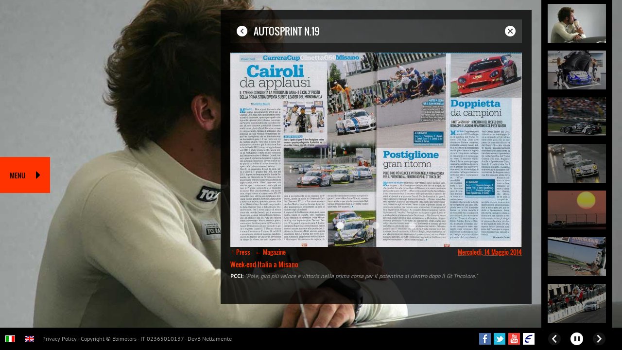

--- FILE ---
content_type: text/html; charset=UTF-8
request_url: https://racing.ebimotors.com/it/a/Autosprint_n.19.xhtml
body_size: 4137
content:
<!doctype html>
<html lang="it">
<head>
<title>Autosprint n.19</title>
<meta name="theme-color" content="#000000">
<meta name="language" content="it" />
<meta name="viewport" content="width=device-width, initial-scale=1" />
<meta property="og:title" content="Autosprint n.19" />
<meta property="og:url" content="http://racing.ebimotors.com/it/a/Autosprint_n.19.xhtml" />
<meta property="og:image" content="https://racing.ebimotors.com/altre-immagini/immagini_approfondimenti/438/principale_438.jpg?d=1534163178" />
<meta property="og:site_name" content="Ebimotors Racing" />
<meta property="og:type" content="article" />
<meta property="og:published_time" content="2014-05-14T00:00:00+02:00" />
<meta property="og:image:url" content="https://racing.ebimotors.com/altre-immagini/immagini_approfondimenti/438/principale_438.jpg?d=1534163178" />
<meta property="og:image:width" content="600" />
<meta property="og:image:height" content="400" />
<meta property="og:image:type" content="image/jpeg" />
<meta name="googleapikey" content="AIzaSyDEMePKXw4l1gn-s36mcQxILYhagFEAqB4" />
<link rel="canonical" href="https://racing.ebimotors.com/it/a/Autosprint_n.19.xhtml" />
<link href="../../css/assembledcss-base.d1644166414.css" rel="stylesheet" type="text/css" />
<link href="../../css/page-approfondimento.d1534162971.css" rel="stylesheet" type="text/css" />
<link rel="shortcut icon" href="../../favicon.ico" type="image/x-icon" />

<!--[if lt IE 9]>
<script src="http://html5shim.googlecode.com/svn/trunk/html5.js"></script>
<script src="http://css3-mediaqueries-js.googlecode.com/svn/trunk/css3-mediaqueries.js"></script>
<![endif]-->

<link rel="prefetch" href="../../css/page-about-us.d1534162971.css" />
<link rel="prefetch" href="../../css/page-approfondimento.d1534162971.css" />
<link rel="prefetch" href="../../css/page-archivio-notizie.d1534162971.css" />
<link rel="prefetch" href="../../css/page-archivio-piloti.d1534162971.css" />
<link rel="prefetch" href="../../css/page-campionati-approfondimenti.d1534162971.css" />
<link rel="prefetch" href="../../css/page-contatti.d1534162971.css" />
<link rel="prefetch" href="../../css/page-garage.d1534162971.css" />
<link rel="prefetch" href="../../css/page-piloti.d1534162971.css" />
<script type="text/javascript">
TRActive=true;
window.dataLayer = window.dataLayer || [];
function gtag() {
	dataLayer.push(arguments);
}

gtag('consent', 'default', {
	ad_storage: "denied",
	analytics_storage: "denied",
	wait_for_update: 2000 // milliseconds
});

gtag('set', 'url_passthrough', true);

gtag('set', 'ads_data_redaction', true);

(function(w, d, s, l, i) {
	w[l] = w[l] || [];
	w[l].push({
		'gtm.start': new Date().getTime(),
		event: 'gtm.js'
	});
	var f = d.getElementsByTagName(s)[0],
	j = d.createElement(s),
	dl = l != 'dataLayer' ? '&l=' + l : '';
	j.async = true;
	j.src = 'https://www.googletagmanager.com/gtm.js?id=' + i + dl;
	f.parentNode.insertBefore(j, f);
})(window, document, 'script', 'dataLayer', 'GTM-PVRX3W8');
</script><script type="text/javascript">
var _iub = _iub || [];

_iub.csConfiguration = {
  	lang: 'it',
  	siteId: 2229444,
  	cookiePolicyId: 56453716,
  	countryDetection: true,
  	perPurposeConsent: true,
  	purposes: '1,4,5',
  	consentOnContinuedBrowsing: false,
	callback:{
		onPreferenceExpressedOrNotNeeded: function(preference) {
			if(preference){
				window._iubPreferences = preference;
				window._iubOnConsentGiven = true;

				if(preference.consent === true){
					dataLayer.push({event: 'iubenda_consent_given_purpose_tracking' });
					dataLayer.push({event: 'iubenda_consent_given'});
				}
				else if(preference.consent === false) dataLayer.push({event: 'iubenda_consent_rejected'});
				else if(!!preference.purposes){
					for(var purposeId in preference.purposes){
				 		if(!!preference.purposes[purposeId]) dataLayer.push({event: 'iubenda_consent_given_purpose_' + purposeId});
					}

					if(!!preference.purposes[4] && !!preference.purposes[5]) dataLayer.push({event: 'iubenda_consent_given_purpose_tracking' });
				}
			}
		}
	},
  	banner: {
		position: 'float-center',
		acceptButtonDisplay:true,
		customizeButtonDisplay:true,
		rejectButtonDisplay:true,
		rejectButtonColor: '#002a77',
		rejectButtonCaptionColor:'#bbbbbb'
  	}
};
</script>
<script type="text/javascript" src="https://cdn.iubenda.com/cs/iubenda_cs.js" charset="UTF-8" async></script></head>
<body id="Page-approfondimento" class="it no-js">
<div id="InteraPagina">
<header id="Intestazione"><div id="intestazione-inner">
	<p id="logo-holder" itemscope="itemscope" itemtype="http://schema.org/Organization">
		<a id="logo" itemprop="url" href="../../"><img id="logo-img" itemprop="logo" src="../../immagini/ebimotors-racing.png" width="300" height="300" alt="Ebimotors Racing" /></a>
	</p>
	<nav id="menu" class="h"><ul class="m m0"><li class="n n0 index"><a class="i i0" href="../.././"><span>Home</span></a></li><li class="n n0 news"><a class="i i0" href="../../it/news.xhtml"><span>News</span></a></li><li class="n n0 eventi"><a class="i i0" href="../../it/eventi.xhtml"><span>Eventi</span></a></li><li class="n n0 team"><a class="i i0" href="../../it/team.xhtml"><span>Team</span></a><ul class="m m1"><li class="n n1"><a class="i i1" href="../../it/about_us.xhtml"><span>About us</span></a></li><li class="n n1"><a class="i i1" href="../../it/enrico_borghi.xhtml"><span>Enrico Borghi</span></a></li><li class="n n1"><a class="i i1" href="../../it/palmares.xhtml"><span>Palmares</span></a></li><li class="n n1"><a class="i i1" href="../../it/garage.xhtml"><span>Garage</span></a></li><li class="n n1"><a class="i i1" href="../../it/piloti.xhtml"><span>Piloti</span></a></li><li class="n n1"><a class="i i1" href="../../it/merchandising.xhtml"><span>Merchandising</span></a></li></ul></li><li class="n n0 press"><a class="i i0" href="../../it/press.xhtml"><span>Press</span></a><ul class="m m1"><li class="n n1"><a class="i i1" href="../../it/comunicati_stampa.xhtml"><span>Comunicati stampa</span></a></li><li class="n n1"><a class="i i1" href="../../it/magazine.xhtml"><span>Magazine</span></a></li><li class="n n1"><a class="i i1" href="../../it/book.xhtml"><span>Book</span></a></li></ul></li><li class="n n0 archivio"><a class="i i0" href="../../it/archivio.xhtml"><span>Archivio</span></a><ul class="m m1"><li class="n n1"><a class="i i1" href="../../it/archivio_piloti.xhtml"><span>Archivio piloti</span></a></li><li class="n n1"><a class="i i1" href="../../it/archivio_notizie.xhtml"><span>Archivio notizie</span></a></li></ul></li><li class="n n0 track-day"><a class="i i0" href="../../it/track_day.xhtml"><span>Track day</span></a></li><li class="n n0 contatti"><a class="i i0" href="../../it/contatti.xhtml"><span>Contatti</span></a></li></ul></nav></div></header>
<div id="Centrale">
	<article id="Pagina">
		<div id="pagina-inner">
				<div id="scheda-approfondimento" class="press magazine">
		<div id="main-title"><h1>Autosprint n.19</h1>
</div>

		<div id="panel">
			<div id="pannello-immagini" class="immagini_multiple">
				<div id="immagine-principale"><a class="img imglink principale" href="../../altre-immagini/immagini_approfondimenti/438/ingrandita_438.d1534163178.jpg"><img class="photo" src="../../altre-immagini/immagini_approfondimenti/438/principale_438.d1534163178.jpg" width="600" height="400" alt="" /></a></div>

					<div id="altre-immagini"><div id="altre-immagini-inner">
		<ul class="img imglist all">
	<li class="node"><a class="img imglink anteprima" href="../../altre-immagini/immagini_approfondimenti/438/ingrandita_438.d1534163178.jpg"><img class="photo" src="../../altre-immagini/immagini_approfondimenti/438/anteprima_438.d1534163178.jpg" width="60" height="60" srcset="../../altre-immagini/immagini_approfondimenti/438/anteprima-hr_438.d1534163178.jpg 2x" alt="" /></a></li>
	<li class="node"><a class="img imglink anteprima" href="../../altre-immagini/immagini_approfondimenti/439/ingrandita_439.d1534163178.jpg"><img class="photo" src="../../altre-immagini/immagini_approfondimenti/439/anteprima_439.d1534163178.jpg" width="60" height="60" srcset="../../altre-immagini/immagini_approfondimenti/439/anteprima-hr_439.d1534163178.jpg 2x" alt="" /></a></li>
	<li class="node"><a class="img imglink anteprima" href="../../altre-immagini/immagini_approfondimenti/440/ingrandita_440.d1534163178.jpg"><img class="photo" src="../../altre-immagini/immagini_approfondimenti/440/anteprima_440.d1534163178.jpg" width="60" height="60" srcset="../../altre-immagini/immagini_approfondimenti/440/anteprima-hr_440.d1534163178.jpg 2x" alt="" /></a></li>
</ul>
	</div>
</div>


			</div>

			
			<div id="dati-notizia">
				<div class="breadcrumbs-categorie_approfondimenti categorie-breadcrumbs bc l0" itemscope="itemscope" itemtype="http://data-vocabulary.org/Breadcrumb"><a href="../../it/press.xhtml" itemprop="url"><span itemprop="title">Press</span></a><div class="bc l1 ultimo" itemscope="itemscope" itemprop="child" itemtype="http://data-vocabulary.org/Breadcrumb"><a href="../../it/magazine.xhtml" itemprop="url"><span itemprop="title">Magazine</span></a></div>
</div>

				
				<p id="data-notizia"><abbr class="date" title="2014-05-14T00:00:00+02:00">Mercoledì, 14 Maggio 2014</abbr></p>

			</div>

			<div id="contenuti">
				
				
				
				<div id="descrizione" class="rich"><h2>Week-end Italia a Misano</h2>
<strong>PCCI:</strong>&nbsp;<em>&quot;Pole, giro pi&ugrave; veloce e vittoria nella prima corsa per il potentino al rientro dopo il Gt Tricolore.&quot;</em><br />
<br />
&nbsp;</div>

				
				
				
				
				
				
			</div>

		</div>

	</div>
		</div>
	</article>
	<aside id="Laterale">
	<div id="image-slider-holder">
	<ul id="image-slider">
		<li class="node image "><a class="imglink" href="../../altre-immagini/immagini_gallerie/63/ingrandita_63.d1461591184.jpg" title="PCCI 2011: MONZA"><img class="photo" width="120" height="80" src="../../altre-immagini/immagini_gallerie/63/anteprima_63.d1461591184.jpg" alt="PCCI 2011: MONZA" /></a></li>
		<li class="node image "><a class="imglink" href="../../altre-immagini/immagini_gallerie/558/ingrandita_558.d1468330371.jpg" title="PCCI 2016: AREZZO"><img class="photo" width="120" height="80" src="../../altre-immagini/immagini_gallerie/558/anteprima_558.d1468330371.jpg" alt="PCCI 2016: AREZZO" /></a></li>
		<li class="node image "><a class="imglink" href="../../altre-immagini/immagini_gallerie/61/ingrandita_61.d1461591183.jpg" title="PCWC 2010: MONZA"><img class="photo" width="120" height="80" src="../../altre-immagini/immagini_gallerie/61/anteprima_61.d1461591183.jpg" alt="PCWC 2010: MONZA" /></a></li>
		<li class="node image "><a class="imglink" href="../../altre-immagini/immagini_gallerie/37/ingrandita_37.d1461591165.jpg" title="PCCI 2008: MONZA"><img class="photo" width="120" height="80" src="../../altre-immagini/immagini_gallerie/37/anteprima_37.d1461591165.jpg" alt="PCCI 2008: MONZA" /></a></li>
		<li class="node image "><a class="imglink" href="../../altre-immagini/immagini_gallerie/25/ingrandita_25.d1461591158.jpg" title="FIA GT 2006: DUBAI"><img class="photo" width="120" height="80" src="../../altre-immagini/immagini_gallerie/25/anteprima_25.d1461591158.jpg" alt="FIA GT 2006: DUBAI" /></a></li>
		<li class="node image "><a class="imglink" href="../../altre-immagini/immagini_gallerie/103/ingrandita_103.d1461591212.jpg" title="TTP 2013: MISANO"><img class="photo" width="120" height="80" src="../../altre-immagini/immagini_gallerie/103/anteprima_103.d1461591212.jpg" alt="TTP 2013: MISANO" /></a></li>
		<li class="node image "><a class="imglink" href="../../altre-immagini/immagini_gallerie/49/ingrandita_49.d1461591176.jpg" title="PCCI 2008: VALLELUNGA"><img class="photo" width="120" height="80" src="../../altre-immagini/immagini_gallerie/49/anteprima_49.d1461591176.jpg" alt="PCCI 2008: VALLELUNGA" /></a></li>
		<li class="node image "><a class="imglink" href="../../altre-immagini/immagini_gallerie/95/ingrandita_95.d1461591205.jpg" title="CIGT 2012: RED BULL RING"><img class="photo" width="120" height="80" src="../../altre-immagini/immagini_gallerie/95/anteprima_95.d1461591205.jpg" alt="CIGT 2012: RED BULL RING" /></a></li>
		<li class="node image "><a class="imglink" href="../../altre-immagini/immagini_gallerie/23/ingrandita_23.d1461591157.jpg" title="CIGT 2003: IMOLA"><img class="photo" width="120" height="80" src="../../altre-immagini/immagini_gallerie/23/anteprima_23.d1461591157.jpg" alt="CIGT 2003: IMOLA" /></a></li>
		<li class="node image "><a class="imglink" href="../../altre-immagini/immagini_gallerie/56/ingrandita_56.d1461591180.jpg" title="PCWC 2010: MONZA"><img class="photo" width="120" height="80" src="../../altre-immagini/immagini_gallerie/56/anteprima_56.d1461591180.jpg" alt="PCWC 2010: MONZA" /></a></li>
		<li class="node image "><a class="imglink" href="../../altre-immagini/immagini_gallerie/29/ingrandita_29.d1461591161.jpg" title="FIA GT 2006: MUGELLO"><img class="photo" width="120" height="80" src="../../altre-immagini/immagini_gallerie/29/anteprima_29.d1461591161.jpg" alt="FIA GT 2006: MUGELLO" /></a></li>
		<li class="node image "><a class="imglink" href="../../altre-immagini/immagini_gallerie/85/ingrandita_85.d1461591199.jpg" title="CIGT 2012: MUGELLO"><img class="photo" width="120" height="80" src="../../altre-immagini/immagini_gallerie/85/anteprima_85.d1461591199.jpg" alt="CIGT 2012: MUGELLO" /></a></li>
		<li class="node image "><a class="imglink" href="../../altre-immagini/immagini_gallerie/73/ingrandita_73.d1461591191.jpg" title="CIGT 2012: MISANO"><img class="photo" width="120" height="80" src="../../altre-immagini/immagini_gallerie/73/anteprima_73.d1461591191.jpg" alt="CIGT 2012: MISANO" /></a></li>
		<li class="node image "><a class="imglink" href="../../altre-immagini/immagini_gallerie/554/ingrandita_554.d1468329649.jpg" title="PCCI 2016: MONZA"><img class="photo" width="120" height="80" src="../../altre-immagini/immagini_gallerie/554/anteprima_554.d1468329649.jpg" alt="PCCI 2016: MONZA" /></a></li>
		<li class="node image "><a class="imglink" href="../../altre-immagini/immagini_gallerie/555/ingrandita_555.d1468330083.jpg" title="EHD 2015: CERVESINA"><img class="photo" width="120" height="80" src="../../altre-immagini/immagini_gallerie/555/anteprima_555.d1468330083.jpg" alt="EHD 2015: CERVESINA" /></a></li>
	</ul>
</div>

</aside>
</div>
<footer id="Piede">
	<ul id="lingue">
		<li class="node it"><strong class="link" title="Versione Italiana"><span class="label">Italiano</span></strong></li>
		<li class="node en"><a hreflang="en" class="link" href="../../en/index.xhtml" title="English Version"><span class="label">English</span></a></li>
	</ul>
	
	<p id="smallprint"><a href="../../it/privacy_policy.xhtml">Privacy Policy</a> - Copyright &copy; Ebimotors - IT 02365010137 - DevB <a href="https://www.nettamente.com/" rel="external">Nettamente</a></p>
	
	<ul id="social-icons">
		<li class="social-icon" id="social-icon-facebook"><a class="social-link" href="https://www.facebook.com/ebimotors" rel="external">Seguici su Facebook!</a></li>
		<li class="social-icon" id="social-icon-twitter"><a class="social-link" href="https://twitter.com/ebimotors" rel="external">Seguici su Twitter!</a></li>
		<li class="social-icon" id="social-icon-youtube"><a class="social-link" href="https://www.youtube.com/ebimotorstv" rel="external">Seguici su Youtube!</a></li>
		<li class="social-icon" id="social-icon-website"><a class="social-link" href="https://www.ebimotors.com" rel="external">Visita gli altri nostri siti!</a></li>
	</ul>
  </div>
</footer>
</div>
<script async="async" type="text/javascript" src="../../js/assembledjs.d1534162964.js" charset="utf-8"></script>
</body>
</html>


--- FILE ---
content_type: text/css;charset=UTF-8
request_url: https://racing.ebimotors.com/css/assembledcss-base.d1644166414.css
body_size: 5417
content:
body,div,dl,dt,dd,ul,ol,li,h1,h2,h3,h4,h5,h6,pre,form,fieldset,input,textarea,p,blockquote,th,td{margin:0;padding:0}table{border-collapse:collapse;border-spacing:0}fieldset,img{border:0}address,caption,cite,code,dfn,var{font-style:normal;font-weight:normal}ol,ul{list-style:none}caption,th{text-align:left}h1,h2,h3,h4,h5,h6{font-size:100%;font-weight:normal}q:before,q:after{content:''}abbr,acronym{border:0}.nascosto{display:none}.invisibile{visibility:hidden}@font-face{font-family:'PT Sans';font-style:normal;font-weight:normal;src:local('PT Sans'),
local('PTSans-Regular'),
url('../fonts/PT_Sans.eot?#iefix') format('embedded-opentype'),
url('../fonts/PT_Sans.woff') format('woff'),
url('../fonts/PT_Sans.ttf') format('truetype'),
url('../fonts/PT_Sans.svg#PTSans') format('svg')}@font-face{font-family:'Oswald';font-style:normal;font-weight:normal;src:local('Oswald Regular'),
local('Oswald-Regular'),
url('../fonts/Oswald.eot?#iefix') format('embedded-opentype'),
url('../fonts/Oswald.woff') format('woff'),
url('../fonts/Oswald.ttf') format('truetype'),
url('../fonts/Oswald.svg#Oswald') format('svg')}@font-face{font-family:'FontAwesome';src:url('../fonts/fontawesome-webfont.eot?v=4.7.0');src:url('../fonts/fontawesome-webfont.eot?#iefix&v=4.7.0') format('embedded-opentype'),
url('../fonts/fontawesome-webfont.woff2?v=4.7.0') format('woff2'),
url('../fonts/fontawesome-webfont.woff?v=4.7.0') format('woff'),
url('../fonts/fontawesome-webfont.ttf?v=4.7.0') format('truetype'),
url('../fonts/fontawesome-webfont.svg?v=4.7.0#fontawesomeregular') format('svg');font-weight:normal;font-style:normal}#MDot{position:absolute;left:0;top:0;width:1px}@media screen and (max-width:599px){#MDot{width:1px}}@media screen and (min-width:600px) and (max-width:979px){#MDot{width:2px}}@media screen and (min-width:980px) and (max-width:1024px){#MDot{width:3px}}@media screen and (min-width:1025px) and (max-width:1279px){#MDot{width:4px}}@media screen and (min-width:1280px){#MDot{width:5px}}body{font-family:'PT Sans',sans-serif;font-size:16px;color:#999;padding:0;text-align:justify;background-color:black}body.rich{background:black;font-size:16px !important;padding:0
20px}a,a:link,a:visited{color:#999;text-decoration:none;outline:none}a:focus,a:hover{color:#fa7300;text-decoration:underline;outline:none}input,select,textarea,button{font-family:Verdana,"DejaVu Sans",Arial,Helvetica,sans-serif;font-size:11px;color:#666}input,select,textarea{background:none;border:1px
solid #333;-o-transition:;-moz-transition:;-ms-transition:;-webkit-transition:all 0.5s ease-in-out;transition:all 0.5s ease-in-out}input[type=radio],input[type=checkbox],input[type=radio]:focus,input[type=checkbox]:focus{border:none;background:transparent}.rich{font-size:75%}.rich
.sezione{padding:0.65em 0}.rich
p{padding:0.4em 0}.rich p:first-of-type{padding-top:0}.rich
em.sottolineato{text-decoration:underline;font-style:normal;color:white}.rich em.brand-name{font-weight:bold;color:white}.rich
strong{color:white}.rich
a{color:#ddd;-o-transition:;-moz-transition:;-ms-transition:;-webkit-transition:color 0.3s ease-in-out;transition:color 0.3s ease-in-out}.rich a:focus,
.rich a:hover{color:#fa7300;text-decoration:none;outline:none}.rich
.sinistra{float:left;margin:0
0.625em 0.625em 0}.rich
.destra{float:right;margin:0
0 0.625em 0.625em}.rich .destra img,
.rich .sinistra
img{display:block}.rich
.centrale{display:block;margin:0.625em auto}.rich
ul{list-style-type:disc;list-style-position:outside;padding-left:1.25em}.rich ul
ul{list-style:circle}.rich ul ul
ul{list-style:square}.rich
ol{list-style-type:decimal;list-style-position:outside;padding-left:1.25em}.rich ol
ol{list-style-type:lower-latin}.rich ol ol
ol{list-style-type:lower-roman}.rich
li{padding:0.1875em 0}.rich
h2{color:#f30;font-family:Oswald,sans-serif;font-weight:normal;font-size:116.2%;margin-bottom:0.4em}.rich
h3{color:#f30;font-family:Oswald,sans-serif;font-weight:normal;font-size:105%;margin-bottom:0.35em}#main-background{position:fixed;left:0;right:0;bottom:2.875em;top:0;z-index:0}#bg1,#bg2{position:absolute;left:0;right:0;bottom:0;top:0;background-position:center center;background-repeat:no-repeat;-webkit-background-size:cover;-moz-background-size:cover;-o-background-size:cover;background-size:cover;opacity:0;-o-transition:;-moz-transition:;-ms-transition:;-webkit-transition:opacity 0.75s ease-in-out;transition:opacity 0.75s ease-in-out}#bg1.active,#bg2.active{opacity:1;z-index:1}#InteraPagina{position:relative;z-index:1;display:block;padding-top:80px}#Intestazione{display:none}#Centrale{overflow:hidden;padding:40px
0}#Laterale{display:none}#Pagina{display:block;margin:0
10px}#pagina-inner{position:relative;display:block;width:100%;padding-top:1.25em}#pagina-inner:before{content:'';display:block;position:absolute;left:0;top:0;right:0;height:1.25em;background:rgba(0,0,0,0.8)}#main-title{position:relative;display:block;height:3em;line-height:3em;padding:0
0.9375em;margin:0
1.25em;background:rgba(0, 0, 0, 0.6)}#Pagina
h1{color:white;font-family:Oswald,sans-serif;font-size:125%;text-transform:uppercase}#contenuto
.photo.centrale{display:block;width:100%;height:auto}#main-title:before{content:'';display:block;position:absolute;top:0;bottom:0;left: -1.25em;width:1.25em;background:rgba(0,0,0,0.8)}#main-title:after{content:'';display:block;position:absolute;top:0;bottom:0;right: -1.25em;width:1.25em;background:rgba(0,0,0,0.8)}#back-button-holder,#close-button-holder{display:none}#panel{background-color:rgba(0,0,0,0.8);padding:1.25em}#Piede{display:block;padding:10px;background:black;text-align:center}#lingue{height:1.5em}#lingue
.node{display:inline-block;margin:0.3125em 1em 0.3125em 0}#lingue .node:last-child{margin-right:0}#lingue
.link{display:block;width:1.125em;height:0.75em;margin:1px;background-position:center center;background-repeat:no-repeat;-webkit-background-size:cover;-moz-background-size:cover;-o-background-size:cover;background-size:cover}#lingue
strong.link{margin:0;border:1px
solid white}#lingue .it
.link{background-image:url(../immagini/bandiera-italiana.d1489237547.png)}#lingue .en
.link{background-image:url(../immagini/bandiera-inglese.d1489237546.png)}#lingue
.label{display:none}#smallprint{display:inline-block;color:#999;font-size:75%;height:1.333333333em;line-height:1.333333333em;padding:0.333333333em 0}#smallprint
a{color:#999}#social-icons{display:inline-block;height:1.5em;margin-top:0.5em}#social-icons .social-icon{float:left;margin:0
0.1875em}#social-icons .social-link{display:block;width:1.5em;height:1.5em;overflow:hidden;white-space:nowrap;text-indent:100%;background-position:center center;background-repeat:no-repeat;-webkit-background-size:cover;-moz-background-size:cover;-o-background-size:cover;background-size:cover}#social-icon-facebook .social-link{background-image:url(../immagini/social/facebook.d1489237551.png)}#social-icon-twitter .social-link{background-image:url(../immagini/social/twitter.d1489237551.png)}#social-icon-youtube .social-link{background-image:url(../immagini/social/youtube.d1489237551.png)}#social-icon-website .social-link{background-image:url(../immagini/social/landingservice.d1489237551.png)}#lista-approfondimenti .nessun-risultato{display:block;height:3em;line-height:3em;text-align:center;font-size:150%;font-weight:bold}#lista-approfondimenti
.entry{padding-top:0.9375em;overflow:hidden;border-top:0.1875em solid #333;padding-bottom:1em}#lista-approfondimenti .entry:first-child{padding-top:0;border-top:none}#lista-approfondimenti .side-holder{position:relative;display:block;width:100%;padding-top:66.666666667%;margin-bottom:1em}#lista-approfondimenti .imglink,
#lista-approfondimenti
.photo{position:absolute;left:0;top:0;display:block;width:100%}#lista-approfondimenti
.photo{height:auto;-o-transition:;-moz-transition:;-ms-transition:;-webkit-transition:opacity 0.5s ease-in-out;transition:opacity 0.5s ease-in-out}#lista-approfondimenti .imglink
.photo{position:static;width:100%}#lista-approfondimenti
.date{position:absolute;left:1em;top:1em;z-index:2;display:block;width:3em;height:3em;padding:1.45em;line-height:1.5em;color:black;background:#f30;font-size:68.75%;-webkit-border-radius:3em;-moz-border-radius:3em;border-radius:3em;text-align:center;opacity:1;-o-transition:;-moz-transition:;-ms-transition:;-webkit-transition:opacity 0.5s ease-in-out;transition:opacity 0.5s ease-in-out}#lista-approfondimenti .date
.y{display:block;font-size:110%}#lista-approfondimenti .imglink:focus .date,
#lista-approfondimenti .imglink:hover
.date{opacity:0.75}#lista-approfondimenti .imglink:focus .photo,
#lista-approfondimenti .imglink:hover
.photo{opacity:0.75}#lista-approfondimenti
.title{height:1.5em;line-height:1.5em;white-space:nowrap;overflow:hidden;text-overflow:ellipsis;text-align:left;font-family:Oswald,sans-serif;font-size:100%;color:#f30;margin-bottom:1.25em}#lista-approfondimenti
.url{color:#f30}#lista-approfondimenti
.desc{font-size:75%;line-height:1.4;max-height:12.92em;overflow:hidden;text-overflow:ellipsis}@media screen and (min-width: 600px){#lista-approfondimenti
.entry{height:12.5em}#lista-approfondimenti .side-holder{float:left;width:50%;padding-top:33.333333333%;margin:0
3.333333333% 0 0}}@media screen and (max-width: 599px){#menu{display:none}html{-o-transition:;-moz-transition:;-ms-transition:;-webkit-transition:background-color 0.5s ease-in-out;transition:background-color 0.5s ease-in-out}html.mobile-menu-open{background-color:white}html.mobile-menu-open
#InteraPagina{display:none}#mobile-menu{position:absolute;top:0;left:0;right:0;z-index:9}#mobile-menu.closed{position:fixed}#mobile-menu #mobile-menu-panel{position:fixed;left:0;top:0;z-index:3;width:100%;height:80px;background-color:black;-webkit-box-shadow:0 0 3px black;-moz-box-shadow:0 0 3px black;-ms-box-shadow:0 0 3px black;-o-box-shadow:0 0 3px black;box-shadow:0 0 3px black}#mobile-menu.closed #mobile-menu-panel{position:absolute}#mobile-menu .mobile-menu-home-holder{position:absolute;left:1%;top:0;bottom:0;right:175px;z-index:1;display:block}#mobile-menu .mobile-menu-home{display:block;position:absolute;top:10px;left:5px;right:0;bottom:10px;white-space:nowrap;overflow:hidden;text-indent:100%;background:url(../immagini/ebimotors.d1534163030.svg) left center no-repeat;-webkit-background-size:contain;-moz-background-size:contain;-o-background-size:contain;background-size:contain}#mobile-menu .mobile-menu-opener-holder{position:absolute;right:0;top:0;z-index:1;display:block;width:50%;height:80px}#mobile-menu .mobile-menu-opener{display:inline-block;position:absolute;bottom:0;right:10px;width:50px;height:50px;line-height:50px;overflow:hidden;white-space:nowrap;text-indent:100%}#mobile-menu .mobile-menu-opener:before{content:'';-webkit-box-sizing:border-box;-moz-box-sizing:border-box;box-sizing:border-box;display:block;width:100%;height:100%;text-align:center;position:absolute;top:0;left:0;z-index:1;opacity:1;-o-transition:;-moz-transition:;-ms-transition:;-webkit-transition:opacity 0.3s ease-in-out;transition:opacity 0.3s ease-in-out}#mobile-menu .mobile-menu-opener:after{font-family:FontAwesome;content:'\f0c9';font-size:28px;color:#c00;-webkit-box-sizing:border-box;-moz-box-sizing:border-box;box-sizing:border-box;display:block;width:100%;height:100%;text-align:center;position:absolute;top:0;left:0;z-index:2;text-indent:0;-o-transition:;-moz-transition:;-ms-transition:;-webkit-transition:color 0.3s ease-in-out;transition:color 0.3s ease-in-out}#mobile-menu .mobile-menu-opener:focus,
#mobile-menu .mobile-menu-opener:hover{text-decoration:none}#mobile-menu.closed .mobile-menu-opener:before{opacity:0}#mobile-menu.closed .mobile-menu-opener:after{color:white}#mobile-menu
.m0{display:block;position:absolute;left:0;top:80px;z-index:2;width:100%;overflow:hidden}#mobile-menu
.i{display:block;padding:0
20px;height:60px;line-height:60px;font-size:20px;color:#1c1c1c;background:#ebebeb;border-bottom:1px solid white;text-align:left;white-space:nowrap;overflow:hidden;text-overflow:ellipsis}#mobile-menu
.m1{display:none}#mobile-menu .hasOpenSubmenu
.m1{display:block}#mobile-menu
.i1{height:50px;line-height:50px;font-size:18px;padding:0
30px;background:#d1d1d1}#mobile-menu .hasSelectedSubItem
a.i0{font-weight:bold}#mobile-menu a.i:focus,
#mobile-menu a.i:hover{text-decoration:none}}@media screen and (min-width: 600px){#mobile-menu{display:none}#menu
.m0{font-family:Oswald,sans-serif;display:inline-block;min-height:4.625em;text-align:right;text-transform:uppercase}#menu
.n0{padding:0;display:inline-block;position:relative}#menu
.index{display:none}#menu
.i0{height:4.625em;line-height:4.625em;padding:0
0.5em;color:white;overflow:hidden;white-space:nowrap;display:inline-block}#menu .i0>span{position:relative;font-size:87.5%}#menu
a.i0{background:url(../immagini/menu-onover.d1489237548.png) 0 0 repeat-x;-o-transition:;-moz-transition:;-ms-transition:;-webkit-transition:color 0.75s ease-in-out,  background-position 0.75s ease-in-out;transition:color 0.75s ease-in-out, background-position 0.75s ease-in-out}@-webkit-keyframes
overpulse{0%{left:0;top:0}50%{left:0;top: -0.625em}100%{left:0;top:0}}@keyframes
overpulse{0%{left:0;top:0}50%{left:0;top: -0.625em}100%{left:0;top:0}}@-webkit-keyframes
buttonentering{0%{left:0;top:5em}75%{left:0;top: -0.625em}100%{left:0;top:0}}@keyframes
buttonentering{0%{left:0;top:5em}50%{left:0;top:5em}75%{left:0;top: -0.625em}100%{left:0;top:0}}#Intestazione.opening #menu .i0>span{-webkit-animation:buttonentering 0.5s ease normal;animation:buttonentering 0.5s ease normal}#Intestazione.opening #menu .n0:nth-child(1) .i0>span{-webkit-animation:buttonentering 0.6s ease normal;animation:buttonentering 0.6s ease normal}#Intestazione.opening #menu .n0:nth-child(2) .i0>span{-webkit-animation:buttonentering 0.7s ease normal;animation:buttonentering 0.7s ease normal}#Intestazione.opening #menu .n0:nth-child(3) .i0>span{-webkit-animation:buttonentering 0.8s ease normal;animation:buttonentering 0.8s ease normal}#Intestazione.opening #menu .n0:nth-child(4) .i0>span{-webkit-animation:buttonentering 0.9s ease normal;animation:buttonentering 0.9s ease normal}#Intestazione.opening #menu .n0:nth-child(5) .i0>span{-webkit-animation:buttonentering 1.0s ease normal;animation:buttonentering 1.0s ease normal}#Intestazione.opening #menu .n0:nth-child(6) .i0>span{-webkit-animation:buttonentering 1.1s ease normal;animation:buttonentering 1.1s ease normal}#Intestazione.opening #menu .n0:nth-child(7) .i0>span{-webkit-animation:buttonentering 1.2s ease normal;animation:buttonentering 1.2s ease normal}#Intestazione.opening #menu .n0:nth-child(8) .i0>span{-webkit-animation:buttonentering 1.3s ease normal;animation:buttonentering 1.3s ease normal}#Intestazione.opening #menu .n0:nth-child(9) .i0>span{-webkit-animation:buttonentering 1.4s ease normal;animation:buttonentering 1.4s ease normal}#Intestazione.opening #menu .n0:nth-child(10) .i0>span{-webkit-animation:buttonentering 1.5s ease normal;animation:buttonentering 1.5s ease normal}#menu
.label{cursor:default}#menu
strong.i0{color:black;background:white;font-weight:normal}#menu .hasSelectedSubItem a.i0,
#menu .hasOpenSubmenu a.i0,
#menu a.i0:focus,
#menu a.i0:hover{color:black;text-decoration:none;background-position:0 -17.875em}#menu .hasSelectedSubItem a.i0 > span,
#menu .hasOpenSubmenu a.i0 > span,
#menu a.i0:focus > span,
#menu a.i0:hover>span{-webkit-animation:overpulse 0.75s ease normal;animation:overpulse 0.75s ease normal}#menu
.m1{top:4.625em;left: -50%;background:white;border-top:none;text-align:left;padding:0;min-width:100%;white-space:nowrap;display:block;position:absolute;z-index:10}#menu .team
.m1{left: -10em}#menu .press
.m1{left: -2.5em}#menu .archivio
.m1{left: -5em}#menu
.n1{padding:0;display:inline-block}#menu
.i1{height:auto;min-height:3.125em;line-height:3.125em;padding:0
0.625em;color:black;display:inline-block}#menu .i1>span{font-size:87.5%}#menu
strong.i1{color:white;background:black;font-weight:normal}#menu
a.i1{background:url(../immagini/submenu-onover.d1489237548.png) 0 0 repeat-x;-o-transition:;-moz-transition:;-ms-transition:;-webkit-transition:color 0.75s ease-in-out,  background-position 0.75s ease-in-out;transition:color 0.75s ease-in-out, background-position 0.75s ease-in-out}#menu a.i1:hover,
#menu a.i1:focus{color:white;text-decoration:none;background-position:0 -17.875em}#menu
.m2{background:rgba(255, 255, 255, 0.4);border:none;padding:0;margin:0
3px;-webkit-border-radius:4px;-moz-border-radius:4px;border-radius:4px;white-space:normal;display:block;position:static}.no-rgba #menu
.m2{background:url(../immagini/comp/menu-sottomenu-sottomenu-sfondo.png) left top repeat}#menu
.n2{padding:3px
0 0 0;display:block}#menu
.i2{height:auto;min-height:14px;line-height:14px;padding:1px
5px;color:black;font-size:11px;text-transform:none;font-size:10px;display:inline-block}#menu
a.i2{-o-transition:;-moz-transition:;-ms-transition:;-webkit-transition:text-shadow 0.5s ease-in-out;transition:text-shadow 0.5s ease-in-out}#menu
strong.i2{}#menu .i2:hover,
#menu .i2:focus{text-shadow:0 0 1px black;text-decoration:none}.no-textshadow #menu .i2:hover,
.no-textshadow #menu .i2:focus{text-decoration:underline}#menu
.m1{display:none}#menu .i0:focus + .m1,
#menu .n0:hover
.m1{display:block}body.js #menu .i0:focus + .m1,
body.js #menu .n0:hover
.m1{display:none}}@media screen and (min-width: 600px){#InteraPagina{padding-top:0;min-height:100vh}#Intestazione{display:block;position:fixed;left:0;top:50%;margin-top: -2.3125em}#intestazione-inner{position:relative;top:0;left:0;z-index:1;background-color:black;display:inline-block;display:block;height:4.625em;-o-transition:;-moz-transition:;-ms-transition:;-webkit-transition:left 0.5s ease-in-out;transition:left 0.5s ease-in-out}#Intestazione.first-time #intestazione-inner{-o-transition:;-moz-transition:;-ms-transition:;-webkit-transition:none;transition:none}#intestazione-opener{position:absolute;left:0;top:0;font-family:Oswald,sans-serif;display:inline-block;height:4.625em;line-height:4.625em;padding:0
3.125em 0 1.25em;color:black;background-color:#f30;text-transform:uppercase;opacity:0;-o-transition:;-moz-transition:;-ms-transition:;-webkit-transition:opacity 1s ease-in-out 0.5s;transition:opacity 1s ease-in-out 0.5s}#intestazione-opener-inner{font-size:87.5%}#Intestazione.first-time #intestazione-opener{-o-transition:;-moz-transition:;-ms-transition:;-webkit-transition:none;transition:none}#intestazione-opener:focus,#intestazione-opener:hover{text-decoration:none}#intestazione-opener:focus{outline:1px
dotted black}#intestazione-opener:after{content:'';position:absolute;top:0;right:0;bottom:0;width:1.875em;background:url(../immagini/menu-opener-closed.d1489237548.png) left center no-repeat}#Intestazione.closed #intestazione-inner{left: -100%}#Intestazione.closed #intestazione-opener{opacity:1}#logo-holder{position:absolute;display:block;left:1.25em;top:50%;width:18.75em;margin-top: -9.375em}#Intestazione.opening #logo-holder{-webkit-animation:logopulse 1s ease normal;animation:logopulse 1s ease normal}@-webkit-keyframes
logopulse{0%{-webkit-transform:scale(0.75);-ms-transform:scale(0.75);transform:scale(0.75)}75%{-webkit-transform:scale(1.10);-ms-transform:scale(1.10);transform:scale(1.10)}100%{-webkit-transform:scale(1);-ms-transform:scale(1);transform:scale(1)}}@keyframes
logopulse{0%{-webkit-transform:scale(0.75);-ms-transform:scale(0.75);transform:scale(0.75)}75%{-webkit-transform:scale(1.10);-ms-transform:scale(1.10);transform:scale(1.10)}100%{-webkit-transform:scale(1);-ms-transform:scale(1);transform:scale(1)}}#logo{display:block;width:100%}#logo-img{display:block;width:100%;height:auto}#menu{padding-left:21.25em}#Intestazione.opening{pointer-events:none}#Centrale{padding:0}#Laterale{display:block;position:fixed;top:0;right:1.25em;bottom:0;z-index:10;width:9.125em;background:black}#image-slider-holder{position:absolute;top:0;left:0;right:0;bottom:2.875em}#image-slider-holder:after{content:'';display:block;position:absolute;left:0;right:0;bottom: -2.875em;height:2.875em;background:black}#image-slider{position:relative;left:0;top:0}#image-slider
.node{padding:0.5em 0.8125em}#image-slider
.imglink{display:block;width:7.5em;height:5em;opacity:0.6;-o-transition:;-moz-transition:;-ms-transition:;-webkit-transition:opacity 0.5s ease-in-out;transition:opacity 0.5s ease-in-out}#image-slider .imglink:focus,
#image-slider .imglink:hover{opacity:0.8}#image-slider
.imglink.selected{opacity:1;pointer-events:none}#image-slider
.photo{display:block;width:100%;height:auto}#image-slider-controls{display:block;position:absolute;left:0;right:0;z-index:2;bottom: -2.875em;height:2.875em;background:black;padding:0
0.25em}#image-slider-controls .control-holder{float:left;display:block;margin:0.625em}#image-slider-controls
.control{position:relative;display:block;width:1.625em;height:1.625em;-webkit-border-radius:50%;-moz-border-radius:50%;border-radius:50%;background-repeat:no-repeat;-o-transition:;-moz-transition:;-ms-transition:;-webkit-transition:background-position 0.5s ease-in-out;transition:background-position 0.5s ease-in-out;overflow:hidden;white-space:nowrap;text-indent:100%;-webkit-background-size:auto 1.625em;-moz-background-size:auto 1.625em;-o-background-size:auto 1.625em;background-size:auto 1.625em}#isc-prev
.control{background-image:url(../immagini/image-slider-control-previous.d1489237548.jpg);background-position:0 0}#isc-prev .control:focus,
#isc-prev .control:hover{background-position: -6.5em 0}#isc-play-pause
.control{background-image:url(../immagini/image-slider-control-play.d1489237548.jpg);background-position:0 -6.5em;-webkit-background-size:1.625em auto;-moz-background-size:1.625em auto;-o-background-size:1.625em auto;background-size:1.625em auto}#isc-play-pause .control:focus,
#isc-play-pause .control:hover{background-position:0 0}#isc-play-pause .control:before{content:'';position:absolute;left:0;right:0;bottom:0;top:0;opacity:0;background-position:0 0;-webkit-background-size:1.625em auto;-moz-background-size:1.625em auto;-o-background-size:1.625em auto;background-size:1.625em auto;background-image:url(../immagini/image-slider-control-pause.d1489237547.jpg);-o-transition:;-moz-transition:;-ms-transition:;-webkit-transition:opacity 0.5s ease-in-out,  background-position 0.5s ease-in-out;transition:opacity 0.5s ease-in-out, background-position 0.5s ease-in-out}#isc-play-pause .control:focus:before,
#isc-play-pause .control:hover:before{background-position:0 -6.5em}#image-slider-holder.autochanging #isc-play-pause .control:before{opacity:1}#isc-next
.control{background-image:url(../immagini/image-slider-control-next.d1489237547.jpg);background-position: -6.5em 0}#isc-next .control:focus,
#isc-next .control:hover{background-position:0 0}#image-slider-label{font-family:Oswald,sans-serif;position:absolute;right:9.75em;top:0;height:5em;padding:0.625em 0;display:inline-block;text-align:right;white-space:nowrap;color:white;pointer-events:none;-o-transition:;-moz-transition:;-ms-transition:;-webkit-transition:opacity 0.25s ease-in-out,  top 0.6s ease-in-out;transition:opacity 0.25s ease-in-out, top 0.6s ease-in-out}.content-open #image-slider-label{opacity:0 !important}#image-slider-label:before{content:'';display:inline-block;position:relative;height:100%;font-size:0;vertical-align:middle}#image-slider-label-inner{display:inline-block;vertical-align:middle}#image-slider-label.changing{opacity:0}#image-slider-label
.main{font-size:250%;font-weight:bold;text-shadow:2px 2px #333;line-height:80%}#image-slider-label
.sep{display:block;visibility:hidden;font-size:0}#image-slider-label
.sub{font-size:87.5%;text-shadow:2px 2px #333;line-height:80%}#Pagina{float:right;display:block;position:relative;z-index:1;margin:1.25em 11.625em 4.25em 0;-o-transition:;-moz-transition:;-ms-transition:;-webkit-transition:opacity 0.5s ease-in-out;transition:opacity 0.5s ease-in-out}.content-closed
#Pagina{pointer-events:none;opacity:0}#pagina-inner{width:40em}.js #main-title{padding:0
3em}#back-button-holder,#close-button-holder{position:absolute;top:0;bottom:0;display:block;width:3em}#back-button-holder{left:0}#close-button-holder{right:0}#back-button,#close-button{display:block;width:1.375em;height:1.375em;margin:0.8125em;-webkit-border-radius:50%;-moz-border-radius:50%;border-radius:50%;overflow:hidden;white-space:nowrap;text-indent:100%;background-position:0 0;-webkit-background-size:1.375em auto;-moz-background-size:1.375em auto;-o-background-size:1.375em auto;background-size:1.375em auto;background-repeat:no-repeat;-o-transition:;-moz-transition:;-ms-transition:;-webkit-transition:background-position 0.5s ease-in-out;transition:background-position 0.5s ease-in-out}#back-button{background-image:url(../immagini/contenuto-back.d1489237547.jpg)}#close-button{background-image:url(../immagini/contenuto-close.d1489237547.jpg)}#back-button:focus,#back-button:hover,#close-button:focus,#close-button:hover{background-position:0 -5.5em}#Piede{position:fixed;left:0;right:0;bottom:0;z-index:2;padding:0.6875em 11.0625em 0.6875em 0.6875em;height:1.5em}#lingue{float:left}#lingue .node:last-child{margin-right:1em}#smallprint{float:left}#social-icons{float:right;margin-top:0}}@media screen and (min-width: 600px) and (max-width: 699px){#InteraPagina{font-size:60.5%}}@media screen and (min-width: 700px) and (max-width: 799px){#InteraPagina{font-size:71%}}@media screen and (min-width: 800px) and (max-width: 899px){#InteraPagina{font-size:80%}}@media screen and (min-width: 900px) and (max-width: 999px){#InteraPagina{font-size:89.5%}}@media screen and (min-width: 900px) and (max-width: 979px){#InteraPagina{font-size:89.5%}}@media screen and (min-width: 980px) and (max-width: 1024px){#InteraPagina{font-size:96.5%}}@media screen and (max-width: 1024px){.en #menu .i0
span{font-size:80%}}@media screen and (max-width: 1599px){.menu-open
#Pagina{pointer-events:none;opacity:0}}.categorie-breadcrumbs{font-family:Oswald,sans-serif;font-size:81.25%;color:#f30}.categorie-breadcrumbs
div{display:inline}.categorie-breadcrumbs
a{color:#f30;margin-right:10px}.categorie-breadcrumbs a:before{display:inline-block;content:'←';padding-right:3px;text-decoration:none}.categorie-breadcrumbs.l0 > a,
.categorie-breadcrumbs .l0
a{position:relative;padding-left:12px}.categorie-breadcrumbs.l0 > a:before,
.categorie-breadcrumbs .l0 a:before{position:absolute;left:0;top:0;display:block;width:10px;height:16px;text-align:center;line-height:16px;content:'↑'}#panel
.submenu{display:block}#panel .submenu
.m0{position:relative;display:block;padding-bottom:23px;margin-bottom:20px;overflow:hidden}#panel .submenu .m0:after{content:'';position:absolute;left:0;bottom:0;right:0;height:3px;background-color:#333}#panel .submenu
.m1{display:none}#panel .submenu
.n{float:left;margin-right:1.5%}#panel .submenu
.i{display:inline-block;font-family:Oswald,sans-serif;font-size:75%;line-height:30px;height:30px;padding:0
15px;color:black;background-color:#f30;-o-transition:;-moz-transition:;-ms-transition:;-webkit-transition:color 0.5s ease-in-out,  background-color 0.5s ease-in-out;transition:color 0.5s ease-in-out, background-color 0.5s ease-in-out}#panel .submenu .i:focus,
#panel .submenu .i:hover{color:#f30;background-color:black;text-decoration:none}#NavBar{display:block;height:25px;line-height:25px;margin-top:20px;color:white;font-size:75%;text-align:left}#NavBar
.node{display:inline-block;margin:0
2px;text-align:center}#NavBar
.label{display:inline-block;color:white;background:#333;min-width:25px;height:25px}#NavBar
.link{-o-transition:;-moz-transition:;-ms-transition:;-webkit-transition:color 0.5s ease-in-out,  background-color 0.5s ease-in-out;transition:color 0.5s ease-in-out, background-color 0.5s ease-in-out}#NavBar .selected .label,
#NavBar .link:hover,
#NavBar .link:focus{font-weight:normal;text-decoration:none;background:#f30;color:#black}#main-css-loaded-check{position: absolute;top:0;left:0;display:block;width:1px}

--- FILE ---
content_type: text/css;charset=UTF-8
request_url: https://racing.ebimotors.com/css/page-approfondimento.d1534162971.css
body_size: 2002
content:
#fullpage-image-holder{position:fixed;top:0;right:0;bottom:0;left:0;z-index:1000;background-color:rgba(0, 0, 0, 0.5);-o-transition:;-moz-transition:;-ms-transition:;-webkit-transition:opacity 0.5s ease-in-out;transition:opacity 0.5s ease-in-out}#fullpage-image-holder.opening{opacity:0;-o-transition:;-moz-transition:;-ms-transition:;-webkit-transition:opacity 0.3s ease-in-out;transition:opacity 0.3s ease-in-out}#fullpage-image-holder.closing{opacity:0}.no-rgba #fullpage-image-holder{background-color:#555}#fullpage-image-link{position:absolute;top:0;right:0;bottom:0;left:0;z-index:1}#fullpage-image-link:after{content:'';position:absolute;top:0;right:0;z-index:5;display:block;width:3%;padding-top:3%;margin-top:2vh;margin-right:2vh;-webkit-border-radius:50%;-moz-border-radius:50%;border-radius:50%;-webkit-box-shadow:0 0 3px #ccc;-moz-box-shadow:0 0 3px #ccc;-ms-box-shadow:0 0 3px #ccc;-o-box-shadow:0 0 3px #ccc;box-shadow:0 0 3px #ccc;background:url(../immagini/fullpage-image-close.d1489237547.png) center center no-repeat;background-color:rgba(255, 255, 255, 0.75);-webkit-background-size:contain;-moz-background-size:contain;-o-background-size:contain;background-size:contain}.no-vuvh #fullpage-image-link:after{margin-top:2%;margin-right:2%}.no-rgba #fullpage-image-link:after{background-color:white}@media screen and (max-width: 480px){#fullpage-image-link:after{width:10%;padding-top:10%;margin-top:5vh;margin-right:5vh;-webkit-border-radius:50%;-moz-border-radius:50%;border-radius:50%}.no-vuvh #fullpage-image-link:after{margin-top:5%;margin-right:5%}}#fullpage-image-container{position:absolute;display:block;top:2%;right:2%;bottom:2%;left:2%;text-align:center;-o-transition:;-moz-transition:;-ms-transition:;-webkit-transition:opacity 0.5s ease-in-out;transition:opacity 0.5s ease-in-out}#fullpage-image-container.empty{opacity:0}#fullpage-image{display:inline-block;max-width:100%;max-height:100%;vertical-align:middle;background:center center no-repeat;-webkit-background-size:contain;-moz-background-size:contain;-o-background-size:contain;background-size:contain;overflow:hidden;-webkit-box-shadow:0 0 3px #666;-moz-box-shadow:0 0 3px #666;-ms-box-shadow:0 0 3px #666;-o-box-shadow:0 0 3px #666;box-shadow:0 0 3px #666;background-color:white}#fullpage-image-desc-holder{position:absolute;bottom:2.5%;left:2.5%;right:2.5%;text-align:center}#fullpage-image-desc{color:#666;display:inline-block;font-size:112.5%;padding:0.75% 1%;text-align:center;background:rgba(255, 255, 255, 0.6);-webkit-border-radius:15px;-moz-border-radius:15px;border-radius:15px;-o-transition:;-moz-transition:;-ms-transition:;-webkit-transition:opacity 0.5s ease-in-out;transition:opacity 0.5s ease-in-out}#fullpage-image-desc.empty{opacity:0}#scheda-approfondimento{position:relative}#contenuti{overflow:hidden}#dati-notizia{overflow:hidden;margin-bottom:0.3125em}.breadcrumbs-categorie_approfondimenti{float:left;font-family:Oswald,sans-serif;font-size:81.25%;color:#f30}#data-notizia{float:right;font-family:Oswald,sans-serif;font-size:81.25%;color:#f30}#abstract{margin:0.9375em 0 0.3125em 0;color:#05a0ff;font-weight:bold;line-height:1.3}#pannello-immagini{position:relative}#immagine-principale .imglink,
#immagine-principale
.photo{display:block;width:100%}#immagine-principale
.photo{height:auto}#descrizione-immagine{position:absolute;left:0.3125em;right:0.3125em;bottom:0.3125em;height:1.25em;line-height:1.25em;overflow:hidden;white-space:nowrap;text-overflow:ellipsis;text-align:center;color:white;background:rgba(0, 0, 0, 0.35);-o-transition:;-moz-transition:;-ms-transition:;-webkit-transition:opacity 0.5s ease-in-out;transition:opacity 0.5s ease-in-out}.no-rgba #descrizione-immagine{background:black}#descrizione-immagine.empty{opacity:0}.no-opacity #descrizione-immagine.empty{display:none}#altre-immagini{position:absolute;left:0;bottom:1.5625em;right:0;display:block}#altre-immagini
.imglist{display:block;padding:0.3125em;text-align:center}#altre-immagini
.node{position:relative;display:inline-block;width:3.75em;height:3.75em;padding-bottom:1.5625em;margin:0
0.3125em}#altre-immagini .node:first-child{margin-left:0}#altre-immagini .node:last-child{margin-right:0}#altre-immagini
.imglink{display:block}#altre-immagini .imglink
.photo{display:block;width:100%;height:auto;opacity:0;-webkit-box-shadow:0 0 2px 1px #ff0;-moz-box-shadow:0 0 2px 1px #ff0;-ms-box-shadow:0 0 2px 1px #ff0;-o-box-shadow:0 0 2px 1px #ff0;box-shadow:0 0 2px 1px #ff0;-o-transition:;-moz-transition:;-ms-transition:;-webkit-transition:opacity 0.5s ease-in-out;transition:opacity 0.5s ease-in-out}#altre-immagini .imglink:before{content:'';position:absolute;bottom:0.125em;left:50%;margin-left: -0.5em;display:block;width:1em;height:1em;-webkit-border-radius:50%;-moz-border-radius:50%;border-radius:50%;background-color:white;-webkit-box-shadow:0 0 3px rgba(0, 0, 0, 0.3) inset;-moz-box-shadow:0 0 3px rgba(0, 0, 0, 0.3) inset;-ms-box-shadow:0 0 3px rgba(0, 0, 0, 0.3) inset;-o-box-shadow:0 0 3px rgba(0, 0, 0, 0.3) inset;box-shadow:0 0 3px rgba(0, 0, 0, 0.3) inset;opacity:0.6;-o-transition:;-moz-transition:;-ms-transition:;-webkit-transition:opacity 0.5s ease-in-out;transition:opacity 0.5s ease-in-out}#altre-immagini .imglink:focus .photo,
#altre-immagini .imglink:hover
.photo{opacity:1}#altre-immagini .imglink.selected:before,
#altre-immagini .imglink:focus:before,
#altre-immagini .imglink:hover:before{opacity:0.9}#altre-immagini
.imglink.selected{cursor:default}#altre-immagini
.photo{display:block}#pannello-immagini.immagine_singola #altre-immagini{display:none}#documenti{padding-top:25px}#documenti
.titolo{color:#f30;font-family:Oswald,sans-serif;font-size:116.2%;font-weight:normal}#documenti .file-list{margin-left:1.875em;list-style-type:disc;list-style-position:outside}#documenti
.file{margin-bottom:0.3125em}#documenti
.link{display:inline-block;font-family:Oswald,sans-serif;font-size:75%;line-height:2.5em;height:2.5em;padding:0
1.25em;color:black;background-color:#f30;-o-transition:;-moz-transition:;-ms-transition:;-webkit-transition:color 0.5s ease-in-out,  background-color 0.5s ease-in-out;transition:color 0.5s ease-in-out, background-color 0.5s ease-in-out}#documenti
.desc{margin-top:0.5em;font-size:75%;color:#888}#fonte{padding-top:1.875em}#scheda-approfondimento.palmares #data-notizia{display:none}#scheda-approfondimento.palmares #descrizione
h3{margin-top:1.25em}#scheda-approfondimento.palmares #descrizione
ul{display:block;list-style-type:none;padding:0}#scheda-approfondimento.palmares #descrizione
li{position:relative;display:block;height:1.25em;line-height:1.25em;padding:0.75em 0}#scheda-approfondimento.palmares #descrizione li:after{content:'';display:block;height:1px;background-color:#333;position:absolute;bottom:0;right:0;left:25%}#scheda-approfondimento.palmares #descrizione li
strong{display:inline-block;width:25%;color:#999;font-family:Oswald,sans-serif;font-weight:normal;font-size:116.66%}#scheda-approfondimento.garage
#descrizione{float:right;width:45%}#scheda-approfondimento.garage .lista-garage{float:left;width:50%;font-size:75%}#scheda-approfondimento.garage .lista-garage
.entry{position:relative;display:block;height:1.65em;line-height:1.65em;padding:1em
0}#scheda-approfondimento.garage .lista-garage .entry:after{content:'';display:block;height:1px;background-color:#333;position:absolute;bottom:0;right:0;left:25%}#scheda-approfondimento.garage .lista-garage
.stato{text-transform:uppercase;color:#f30;font-family:"Oswald",sans-serif}#scheda-approfondimento.garage .lista-garage
.label{display:inline-block;width:25%;color:#999;font-family:Oswald,sans-serif;font-weight:normal;font-size:116.66%;text-transform:none}#scheda-approfondimento.garage .lista-garage
.s{display:none}#scheda-approfondimento.garage .lista-garage .modello:after,
#scheda-approfondimento.garage .lista-garage .modello
.label{display:none}#scheda-approfondimento.garage .lista-garage
.modello{font-family:Oswald,sans-serif;font-size:116.2%;font-weight:normal;color:#f30;text-transform:uppercase;padding:0}#scheda-approfondimento.piloti #abstract,
#scheda-approfondimento.archivio-piloti
#abstract{display:none}#scheda-approfondimento.piloti #descrizione,
#scheda-approfondimento.archivio-piloti
#descrizione{margin-top:2.5em}#scheda-approfondimento.piloti .lista-piloti,
#scheda-approfondimento.archivio-piloti .lista-piloti{width:100%;font-size:75%;overflow:hidden}#scheda-approfondimento.piloti .lista-piloti .entry,
#scheda-approfondimento.archivio-piloti .lista-piloti
.entry{float:left;width:48%;margin-right:2%;position:relative;display:block;overflow:hidden}#scheda-approfondimento.piloti .lista-piloti .label,
#scheda-approfondimento.archivio-piloti .lista-piloti
.label{float:left;width:25%;color:#999;font-family:Oswald,sans-serif;font-weight:normal;font-size:116.66%;text-transform:none;min-height:1.45em;line-height:1.45em;padding:0.85em 0}#scheda-approfondimento.piloti .lista-piloti .s,
#scheda-approfondimento.archivio-piloti .lista-piloti
.s{display:none}#scheda-approfondimento.piloti .lista-piloti .value,
#scheda-approfondimento.archivio-piloti .lista-piloti
.value{float:right;width:75%;min-height:1.67em;line-height:1.67em;padding:1em
0;border-bottom:1px solid #333}#scheda-approfondimento.piloti .lista-piloti .nome .label,
#scheda-approfondimento.archivio-piloti .lista-piloti .nome
.label{display:none}#scheda-approfondimento.piloti .lista-piloti .nome .value,
#scheda-approfondimento.archivio-piloti .lista-piloti .nome
.value{float:none;border:none}#scheda-approfondimento.piloti .lista-piloti .nome,
#scheda-approfondimento.archivio-piloti .lista-piloti
.nome{float:none;display:block;width:100%;font-family:Oswald,sans-serif;font-size:116.2%;font-weight:normal;color:#f30;text-transform:uppercase;padding:0}#scheda-approfondimento.book #data-notizia{display:none}#scheda-approfondimento.piloti .breadcrumbs-campionati_approfondimenti,
#scheda-approfondimento.archivio-piloti .breadcrumbs-campionati_approfondimenti{float:right}#other-css-loaded-check{position: absolute;top:0;left:0;display:block;width:1px}

--- FILE ---
content_type: application/javascript
request_url: https://cs.iubenda.com/cookie-solution/confs/js/56453716.js
body_size: 50
content:
_iub.csRC = { consApiKey: 'RUPM0OodIK3UUguybK1wAraj3MpOMlQU', showBranding: false, publicId: '9e79295f-6db6-11ee-8bfc-5ad8d8c564c0', floatingGroup: false }
_iub.csEnabled = true;
_iub.csPurposes = [3,4,1,5];
_iub.cpUpd = 1663574074;
_iub.csT = 0.3;
_iub.googleConsentModeV2 = true;
_iub.totalNumberOfProviders = 1;
